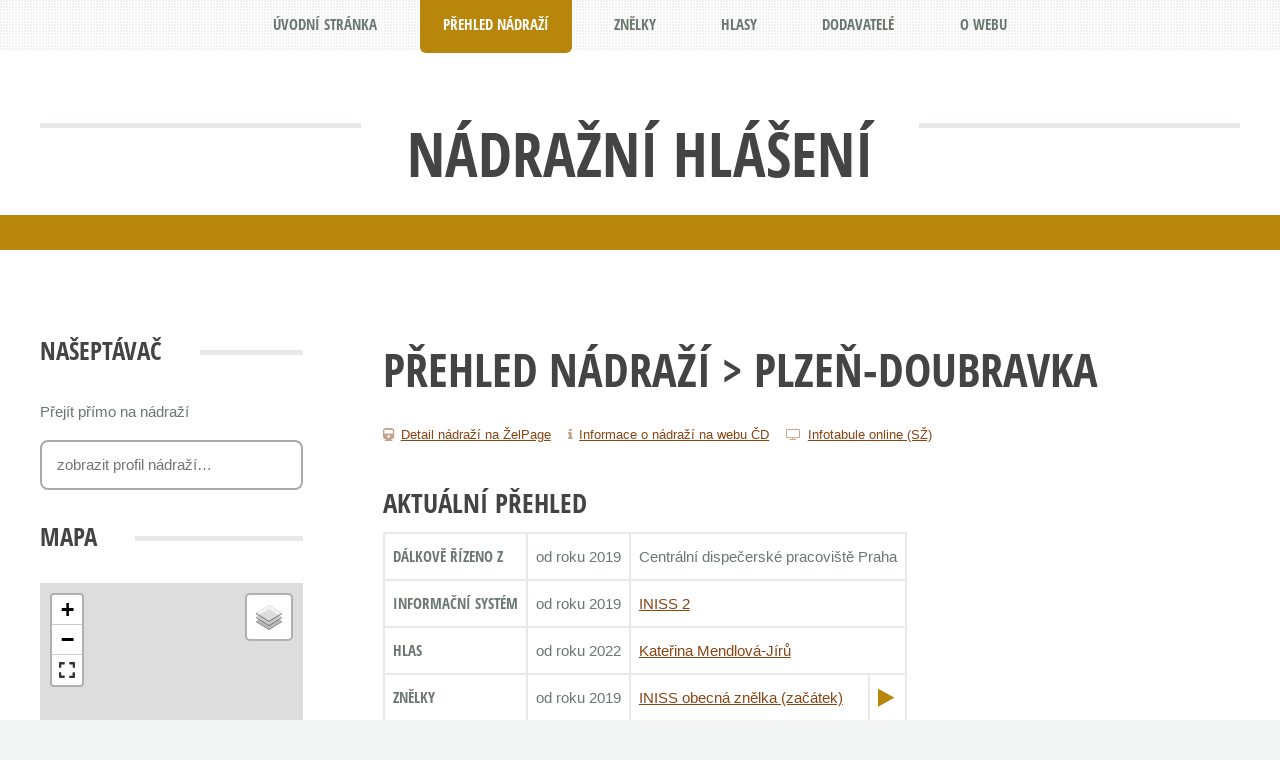

--- FILE ---
content_type: text/html; charset=UTF-8
request_url: https://hlaseni.net/nadrazi-732651-plzen-doubravka.html
body_size: 5594
content:

<!DOCTYPE HTML>
<html>
	<head>
		<title>Plzeň-Doubravka – Nádražní hlášení</title>
		<meta charset="utf-8">
		<meta name="viewport" content="width=device-width, initial-scale=1">
    <meta property="og:title" content="Plzeň-Doubravka – Nádražní hlášení">
    <meta property="og:description" content="Web zabývající se železničními informačními systémy pro cestující za účelem shromažďování a zveřejňování nahrávek hlášení z nádraží a vlaků, fotografií informačních tabulí, zajímavých videí, odkazů, dokumentů a dalšího souvisejícího obsahu.">
    <meta property="og:image" content="http://www.hlaseni.net/images/titulka/titulka.jpg">
    <meta property="og:image:type" content="image/jpeg">

		<!--[if lte IE 8]><script src="assets/css/ie/html5shiv.js"></script><![endif]-->

    <link rel="stylesheet" href="assets/css/main.css" />
    <link rel="stylesheet" href="assets/css/moje.css?v=1.3" />
    <link rel="stylesheet" href="assets/css/tablesorter.css" />
    <link rel="stylesheet" href="assets/css/magnific-popup.css" />
    <link rel="stylesheet" href="https://maxcdn.bootstrapcdn.com/font-awesome/4.5.0/css/font-awesome.min.css">
    <link rel="stylesheet" href="https://ajax.googleapis.com/ajax/libs/jqueryui/1.11.4/themes/smoothness/jquery-ui.css">
    <style>
      /**
       * Simple fade transition,
       */
      .mfp-fade.mfp-bg {
      	opacity: 0;
      	-webkit-transition: all 0.15s ease-out;
      	-moz-transition: all 0.15s ease-out;
      	transition: all 0.15s ease-out;
      }
      .mfp-fade.mfp-bg.mfp-ready {
      	opacity: 0.8;
      }
      .mfp-fade.mfp-bg.mfp-removing {
      	opacity: 0;
      }

      .mfp-fade.mfp-wrap .mfp-content {
      	opacity: 0;
      	-webkit-transition: all 0.15s ease-out;
      	-moz-transition: all 0.15s ease-out;
      	transition: all 0.15s ease-out;
      }
      .mfp-fade.mfp-wrap.mfp-ready .mfp-content {
      	opacity: 1;
      }
      .mfp-fade.mfp-wrap.mfp-removing .mfp-content {
      	opacity: 0;
      }
    </style>
    <link rel="icon" href="assets/hlaseni-ikona.png" type="image/png">
    <!--[if lte IE 8]><link rel="stylesheet" href="assets/css/ie/v8.css" /><![endif]-->
		<!--[if lte IE 8]><script src="assets/css/ie/respond.min.js"></script><![endif]-->
    <script src="assets/js/jquery.min.js"></script>
    <script src="assets/js/jquery.tablesorter.js"></script>
    <script src="assets/js/sugar.min.js"></script>
		<script src="assets/js/jquery.dropotron.min.js"></script>
    <script src="https://ajax.googleapis.com/ajax/libs/jqueryui/1.11.4/jquery-ui.min.js"></script>
		<script src="assets/js/skel.min.js"></script>
		<script src="assets/js/skel-viewport.min.js"></script>
		<script src="assets/js/util.js"></script>
		<script src="assets/js/main.js"></script>
    <script src="assets/js/magnific-popup.js"></script>
    <!--<script type="text/javascript" src="//api.mapy.cz/loader.js"></script>-->
    <!--<script type="text/javascript">Loader.load()</script>-->

    <link rel="stylesheet" href="https://unpkg.com/leaflet@1.9.4/dist/leaflet.css" />
    <!--<link rel="stylesheet" href="https://unpkg.com/leaflet.fullscreen@5.1.0/dist/Control.FullScreen.css" />-->
    <link rel="stylesheet" href="https://unpkg.com/leaflet.fullscreen/dist/Control.FullScreen.css" />
    <script src="https://unpkg.com/leaflet@1.9.4/dist/leaflet.js"></script>
    <!--<script src="https://unpkg.com/leaflet.fullscreen@5.1.0/dist/Control.FullScreen.js"></script> -->
    <script src="https://unpkg.com/leaflet.fullscreen/dist/Control.FullScreen.umd.js"></script>
    <script src="/assets/js/StationMap.js?v=1.3"></script>

    <script>
      $(function() {
        $('#nav li[data-stranka]').each(function() {
          var jehla = $(this).attr('data-stranka');
          var kupkasena = "nadrazi-detail";
          if (kupkasena.indexOf(jehla) >= 0) $(this).addClass('current');
        });
        
        $("#order_form").submit(function(e) {
          var postData = $(this).serializeArray();
          var formURL = $(this).attr("action");
          $.ajax({
            url : formURL,
            type: "POST",
            data : postData,
            success:function(data, textStatus, jqXHR) {
              //data: return data from server
              $("#vysledek").remove();
              $("#order_form").before("<p id='vysledek'>Vaše objednávka byla úspěšně odeslána. Brzy se Vám určitě ozveme.</p>");
              $("#order_form").trigger("reset");
            },
            error: function(jqXHR, textStatus, errorThrown) {
              //if fails
              $("#vysledek").remove();
              $("#order_form").before("<p id='vysledek'>Jejda! Během odesílání objednávky se stala nějaká chyba, zkuste to, prosím, později.</p>");
            }
          });
          e.preventDefault(); //STOP default action
          e.unbind(); //unbind. to stop multiple form submit.
        });



        $(".fotogalerie").magnificPopup({
          delegate: 'a', // child items selector, by clicking on it popup will open
          type: 'image',
          gallery:{enabled:true}
        });
        $(".image-link").magnificPopup({type:'image'});

        // video v lightboxu
        $('.popup-youtube, .popup-vimeo, .popup-gmaps').magnificPopup({
      		disableOn: 700,
      		type: 'iframe',
      		mainClass: 'mfp-fade',
      		removalDelay: 160,
      		preloader: false,
      		fixedContentPos: false
      	});

        // video v lightboxu se šipkami (galerie)
        $('.popup-youtube.gallery, .popup-vimeo.gallery, .popup-gmaps.gallery').magnificPopup({
      		disableOn: 700,
      		type: 'iframe',
      		mainClass: 'mfp-fade',
      		removalDelay: 160,
      		preloader: false,
      		fixedContentPos: false,
          gallery:{enabled:true}
      	});
        $("#naseptavac").autocomplete({
          source: "scripts/naseptavac.php",
          delay: 250,
          minLength: 2,
          focus: function(event, ui) {
            $("#naseptavac").val(ui.item.label);
            return false;
          },
          select: function(event, ui) {
            $("#naseptavac").val(ui.item.label);
            window.location.href = "nadrazi-"+ui.item.id+"-"+ui.item.nadrazi+".html";
            return false;
          }
        });
        $("a.prehratznelku").click(function(){
          var znelka = $(this).attr("data-znelka");
          document.getElementById(znelka).play();
          return false;
        });
        $("#prehrat-knop-pozdrav").click(function(){
          document.getElementById("knop-pozdrav").play();
          return false;
        });
        $("#prehrat-knop-vanoce").click(function(){
          document.getElementById("knop-vanoce").play();
          return false;
        });

        // řazení simulací
        var replaceCzech = function(node) {
          return $(node).text()
            .replace(/a/gi, 'a0')
            .replace(/á/gi, 'a1')
            .replace(/b/gi, 'b0')
            .replace(/c/gi, 'c0')
            .replace(/č/gi, 'c1')
            .replace(/d/gi, 'd0')
            .replace(/ď/gi, 'd1')
            .replace(/e/gi, 'e0')
            .replace(/é/gi, 'e1')
            .replace(/ě/gi, 'e2')
            .replace(/f/gi, 'f0')
            .replace(/g/gi, 'g0')
            .replace(/h/gi, 'h0')
            .replace(/ch/gi, 'h1')
            .replace(/i/gi, 'i0')
            .replace(/í/gi, 'i1')
            .replace(/j/gi, 'j0')
            .replace(/k/gi, 'k0')
            .replace(/l/gi, 'l0')
            .replace(/m/gi, 'm0')
            .replace(/n/gi, 'n0')
            .replace(/ň/gi, 'n1')
            .replace(/o/gi, 'o0')
            .replace(/ó/gi, 'o1')
            .replace(/p/gi, 'p0')
            .replace(/q/gi, 'q0')
            .replace(/r/gi, 'r0')
            .replace(/ř/gi, 'r1')
            .replace(/s/gi, 's0')
            .replace(/š/gi, 's1')
            .replace(/t/gi, 't0')
            .replace(/ť/gi, 't1')
            .replace(/u/gi, 'u0')
            .replace(/ú/gi, 'u1')
            .replace(/ů/gi, 'u2')
            .replace(/v/gi, 'v0')
            .replace(/w/gi, 'w0')
            .replace(/x/gi, 'x0')
            .replace(/y/gi, 'y0')
            .replace(/ý/gi, 'y1')
            .replace(/z/gi, 'z0')
            .replace(/ž/gi, 'z1');
        };

        $("table").tablesorter({
          /*sortLocaleCompare : true,*/
            /*sortStable : true,*/
            sortList: [[4,1]],
            /*ignoreCase: true,*/
            textExtraction : {
                0: replaceCzech,
                5: replaceCzech
            },
            textSorter: {
                0 : Array.AlphanumericSort,
                5 : Array.AlphanumericSort
            }
        });

        $("table.tablesorter th").click(function() {
          $(this).blur();
        });
      });
    </script>
    <script>
      (function(i,s,o,g,r,a,m){i['GoogleAnalyticsObject']=r;i[r]=i[r]||function(){
      (i[r].q=i[r].q||[]).push(arguments)},i[r].l=1*new Date();a=s.createElement(o),
      m=s.getElementsByTagName(o)[0];a.async=1;a.src=g;m.parentNode.insertBefore(a,m)
      })(window,document,'script','//www.google-analytics.com/analytics.js','ga');

      ga('create', 'UA-1226281-6', 'auto');
      ga('send', 'pageview');

    </script>
	<script src="https://www.google.com/recaptcha/api.js" async="" defer=""></script>

	</head>
  	<body>
		<div id="page-wrapper">
				<header id="header">
					<div class="logo container">
						<div>
							<br><h1><a href="/" id="logo">Nádražní hlášení</a></h1>
							<br>
							<!--<br><h5><span style="color: red;">Pozor! </span><a href="http://hlaseni.net/petice/">Petice proti zrušení znělek (odkaz)</a> <span style="color: red;">Pozor!</span></h5>
                             <p style="margin-bottom: 0.2em; font-size: 0.7em;"><a href="zive.html" style="color: #FFF !important; text-decoration: none; background-color: #888; padding: 0.2em 0.5em; border-radius: 0.2em;">Hlášení z Prahy <span style="text-transform: lowercase;">hlavního nádraží</span> – živě!</a></p>-->
						</div>

					</div>

          <!--<p><audio id="knop-vanoce"><source src="files/ostatni/knop-vanoce.mp3" type="audio/mpeg"></audio><a href="#" title="Přehrát vánoční pozdrav" class="icon fa-lg fa-play-circle fa-2x" id="prehrat-knop-vanoce" style="color: #1e90ff !important; font-size: 1em;"> Přejeme Vám veselé Vánoce!</a></p>-->

          <!-- skryto pro nefunkčnost
          <p style="margin-bottom: 0.2em; font-size: 0.7em;">
          <a href="zive.html" style="color: #FFF !important; text-decoration: none; background-color: #888; padding: 0.2em 0.5em; border-radius: 0.2em;">Hlášení z Prahy <span style="text-transform: lowercase;">hlavního nádraží</span> – živě!</a>
          </p>
          -->
				</header>
				<nav id="nav">
					<ul>
						<li data-stranka="index"><a href="/">Úvodní stránka</a></li>
            <li data-stranka="nadrazi"><a href="nadrazi.php">Přehled nádraží</a></li>
            <li data-stranka="znelky"><a href="znelky.php">Znělky</a></li>
            <li data-stranka="hlasy"><a href="hlasy.php">Hlasy</a></li>
			<li data-stranka="dodavatele"><a href="dodavatele.php">Dodavatelé</a></li>
                        <li data-stranka="o-webu"><a href="o-webu.php">O webu</a></li>
            <!--<li data-stranka="petice"><a href="http://hlaseni.net/petice/">PETICE</a></li>-->
            <!--<li data-stranka="blog"><a href="https://hlaseni-blog.blogspot.com/">Blog</a></li>-->
					</ul>
				</nav><div id="main-wrapper">
	<div id="main" class="container">
		<div class="row">
      <div class="3u 12u(mobile)">
        <div class="sidebar">
          <section>
            <h2 class="major"><span>Našeptávač</span></h2>
            <div class="row 25%">
              <div class="12u">Přejít přímo na nádraží</div>
              <div class="12u">
                <input id="naseptavac" type="text" placeholder="zobrazit profil nádraží…">
              </div>
            </div>
            </section>
            <section>
              <h2 class="major"><span>Mapa</span></h2>
                          <div id="map_container" style="width:100%; height:400px;"></div>
              <script type="text/javascript">
                const map = new StationMap('map_container', {lat: 49.758675, lng: 13.416272}, 12);
                map.addMarker({lat: 49.758675, lng: 13.416272}, '/images/icons/drop-red.png');
                /*
                var center = SMap.Coords.fromWGS84(13.416272, 49.758675);
                var m = new SMap(JAK.gel("m"), center, 12);
                m.addDefaultLayer(SMap.DEF_BASE).enable();
                m.addDefaultControls();

                var layer = new SMap.Layer.Marker();
                m.addLayer(layer);
                layer.enable();

                var options = {};
                var marker = new SMap.Marker(center, "myMarker", options);
                layer.addMarker(marker);*/
              </script>
                      </section>
        </div>
      </div>
			<div class="9u 12u(mobile) important(mobile)">
				<div class="content content-right">
					<article class="box page-content">
            <header>
							<h2><a href="nadrazi.php">Přehled nádraží</a> &gt; Plzeň-Doubravka</h2>
							<!--<p>Všechny údaje o informačním systému na jednom místě.</p>-->
              <ul class="meta">
                <li class="icon fa-train"><a href="https://www.zelpage.cz/stanice/plzen-doubravka.html" title="Detail nádraží na ŽelPage">Detail nádraží na ŽelPage</a></li>
                				<li class="icon fa-info"><a href="https://www.cd.cz/stanice/plzen-doubravka/5473265" title="Detail nádraží na webu ČD">Informace o nádraží na webu ČD</a></li>
				<li class="icon fa-television"><a href="https://provoz.spravazeleznic.cz/Tabule/Pages/StationTable.aspx?Key=3345" title="Odjezdová tabule SŽ online">Infotabule online (SŽ)</a></li>                      				</ul>
						</header>
            <section>
						  <h3>Aktuální přehled</h3><table class="moje"><tr><th scope="row" rowspan="1">Dálkově řízeno z</th><td>od roku 2019</td><td colspan="2">Centrální dispečerské pracoviště Praha</td></tr><tr><th scope="row" rowspan="1">Informační systém</th><td>od roku 2019</td><td colspan="2"><a href="dodavatele-chaps.php">INISS 2</a></td></tr><tr><th scope="row" rowspan="1">Hlas</th><td>od roku 2022</td><td colspan="2"><a href="hlasy-katerina-mendlova.php">Kateřina Mendlová-Jírů</a></td></tr><tr><th scope="row" rowspan="1">Znělky</th><td>od roku 2019</td><td><a href="znelky.php?znelka=42" title="Přehled používaných znělek">INISS obecná znělka (začátek)</a></td><td> <audio id="znelka_42"><source src="/files/znelky/iniss-obecna-zacatek.mp3" type="audio/mpeg"></audio><a href="#" title="Přehrát znělku" class="prehratznelku icon fa-lg fa-play" data-znelka="znelka_42"></a></td></tr></table>            </section>

            <section><h3>Historický přehled</h3><table class="moje"><tr><th scope="row" rowspan="1">Hlas</th><td>2019–2022</td><td colspan="2"><a href="hlasy-danuse-hostinska-klichova.php">Danuše Klichová</a></td></tr><tr><th scope="row" rowspan="1">Znělky</th><td>2019–2022</td><td><a href="znelky.php?znelka=44" title="Přehled používaných znělek">INISS obecná znělka (konec)</a></td><td> <audio id="znelka_44"><source src="/files/znelky/iniss-obecna-konec.mp3" type="audio/mpeg"></audio><a href="#" title="Přehrát znělku" class="prehratznelku icon fa-lg fa-play" data-znelka="znelka_44"></a></td></tr></table></section>
            <!--<section>-->
                          <!--</section>-->
					</article>
				</div>
			</div>
		</div>
	</div>
</div>
<footer id="footer" class="container">

  <div class="row 100%">

    <div class="6u 12u(mobile)">

      <section>

        <h2 class="major"><span>Zůstaňte s námi</span></h2>

        <div class="row" style="text-align: center;">

          <div class="4u 12u(small)">

            <ul class="contact" style="float: left;">

              <li><a title="Facebook" class="icon fa-facebook" href="https://www.facebook.com/hlaseni"><span class="label">Facebook</span></a></li>

              <li><a title="YouTube" class="icon fa-youtube" href="https://www.youtube.com/@NadrazniHlaseni"><span class="label">YouTube</span></a></li>

              <!-- <li><a title="Instagram" class="icon fa-instagram" href="https://www.instagram.com/hlaseni_net/"><span class="label">YouTube</span></a></li> -->

            </ul>

          </div>

          <div class="8u 12u(small)">

            <p><a class="button big" href="o-webu-kontakt.php">Kontaktujte nás</a></p>

          </div>

        </div>

      </section>

    </div>

    <div class="6u 12u(mobile)">

      <section>

        <h2 class="major"><span>Další informace</span></h2>

        <p>

          <audio id="knop-pozdrav"><source src="files/ostatni/knop-pozdrav.mp3" type="audio/mpeg"></audio><a href="#" title="Přehrát pozdrav Václava Knopa" class="icon fa-lg fa-play-circle fa-2x" id="prehrat-knop-pozdrav"> Pozdrav Václava Knopa</a>

        </p>

        <p>

          Webový portál <strong>Nádražní hlášení</strong> provozuje <a href="https://www.zelpage.cz/spolek.php"><strong>Spolek ŽelPage</strong></a>.<br>

        </p>

      </section>

    </div>

  </div>

  <div id="copyright">

    <ul class="menu">

      <li>Veškerý obsah tohoto webu (není-li uvedeno jinak) podléhá licenci <a href="http://creativecommons.org/licenses/by-nc-nd/4.0/" title="Creative Commons Uveďte autora-Neužívejte dílo komerčně-Nezasahujte do díla 4.0 Mezinárodní">CC BY-NC-ND 4.0</a>. Autorem obsahu je „Spolek ŽelPage“.

      </li>

      <li>Šablona: <a href="http://html5up.net">HTML5 UP</a></li>

    </ul>

  </div>

<br><br><a href="https://www.toplist.cz"><script language="JavaScript" type="text/javascript">

<!--

document.write('<img src="https://toplist.cz/count.asp?id=1798259&http='+

escape(document.referrer)+'&t='+escape(document.title)+

'&wi='+escape(window.screen.width)+'&he='+escape(window.screen.height)+'&cd='+

escape(window.screen.colorDepth)+'" width="88" height="31" border=0 alt="TOPlist" />');

//--></script><noscript><img src="https://toplist.cz/count.asp?id=1798259" border="0"

alt="TOPlist" width="88" height="31" /></noscript></a>

</footer>

</div>

</body>

</html>

--- FILE ---
content_type: text/css
request_url: https://hlaseni.net/assets/css/main.css
body_size: 7450
content:
/*@import url("http://fonts.googleapis.com/css?family=Open+Sans:400,400italic,700,700italic|Open+Sans+Condensed:700");*/

@font-face {
    font-family: 'Open Sans Condensed';
    src: url('../fonts/OpenSans-CondLight.ttf');
    font-weight: normal;
}
@font-face {
    font-family: 'Open Sans Condensed';
    src: url('../fonts/OpenSans-CondLightItalic.ttf');
    font-weight: normal;
    font-style: italic;
}
@font-face {
    font-family: 'Open Sans Condensed';
    src: url('../fonts/OpenSans-CondBold.ttf');
    font-weight: bold;
}

/*
	TXT by HTML5 UP
	html5up.net | @n33co
	Free for personal and commercial use under the CCA 3.0 license (html5up.net/license)
*/

/* Reset */

	html, body, div, span, applet, object, iframe, h1, h2, h3, h4, h5, h6, p, blockquote, pre, a, abbr, acronym, address, big, cite, code, del, dfn, em, img, ins, kbd, q, s, samp, small, strike, strong, sub, sup, tt, var, b, u, i, center, dl, dt, dd, ol, ul, li, fieldset, form, label, legend, table, caption, tbody, tfoot, thead, tr, th, td, article, aside, canvas, details, embed, figure, figcaption, footer, header, hgroup, menu, nav, output, ruby, section, summary, time, mark, audio, video {
		margin: 0;
		padding: 0;
		border: 0;
		font-size: 100%;
		font: inherit;
		vertical-align: baseline;
	}

	article, aside, details, figcaption, figure, footer, header, hgroup, menu, nav, section {
		display: block;
	}

	body {
		line-height: 1;
	}

	ol, ul {
		list-style: none;
	}

	blockquote, q {
		quotes: none;
	}

	blockquote:before, blockquote:after, q:before, q:after {
		content: '';
		content: none;
	}

	table {
		border-collapse: collapse;
		border-spacing: 0;
	}

	body {
		-webkit-text-size-adjust: none;
	}

/* Box Model */

	*, *:before, *:after {
		-moz-box-sizing: border-box;
		-webkit-box-sizing: border-box;
		box-sizing: border-box;
	}

/* Containers */

	.container {
		margin-left: auto;
		margin-right: auto;
	}

	.container.\31 25\25 {
		width: 100%;
		max-width: 1200px;
		min-width: 960px;
	}

	.container.\37 5\25 {
		width: 720px;
	}

	.container.\35 0\25 {
		width: 480px;
	}

	.container.\32 5\25 {
		width: 240px;
	}

	.container {
		width: 960px;
	}

	@media screen and (min-width: 737px) {

		.container.\31 25\25 {
			width: 100%;
			max-width: 1500px;
			min-width: 1200px;
		}

		.container.\37 5\25 {
			width: 900px;
		}

		.container.\35 0\25 {
			width: 600px;
		}

		.container.\32 5\25 {
			width: 300px;
		}

		.container {
			width: 1200px;
		}

	}

	@media screen and (min-width: 737px) and (max-width: 1200px) {

		.container.\31 25\25 {
			width: 100%;
			max-width: 1200px;
			min-width: 960px;
		}

		.container.\37 5\25 {
			width: 720px;
		}

		.container.\35 0\25 {
			width: 480px;
		}

		.container.\32 5\25 {
			width: 240px;
		}

		.container {
			width: 960px;
		}

	}

	@media screen and (max-width: 736px) {

		.container.\31 25\25 {
			width: 100%;
			max-width: 125%;
			min-width: 100%;
		}

		.container.\37 5\25 {
			width: 75%;
		}

		.container.\35 0\25 {
			width: 50%;
		}

		.container.\32 5\25 {
			width: 25%;
		}

		.container {
			width: 100% !important;
		}

	}

/* Grid */

	.row {
		border-bottom: solid 1px transparent;
		-moz-box-sizing: border-box;
		-webkit-box-sizing: border-box;
		box-sizing: border-box;
	}

	.row > * {
		float: left;
		-moz-box-sizing: border-box;
		-webkit-box-sizing: border-box;
		box-sizing: border-box;
	}

	.row:after, .row:before {
		content: '';
		display: block;
		clear: both;
		height: 0;
	}

	.row.uniform > * > :first-child {
		margin-top: 0;
	}

	.row.uniform > * > :last-child {
		margin-bottom: 0;
	}

	.row.\30 \25 > * {
		padding: 0 0 0 0px;
	}

	.row.\30 \25 {
		margin: 0 0 -1px 0px;
	}

	.row.uniform.\30 \25 > * {
		padding: 0px 0 0 0px;
	}

	.row.uniform.\30 \25 {
		margin: 0px 0 -1px 0px;
	}

	.row > * {
		padding: 0 0 0 40px;
	}

	.row {
		margin: 0 0 -1px -40px;
	}

	.row.uniform > * {
		padding: 40px 0 0 40px;
	}

	.row.uniform {
		margin: -40px 0 -1px -40px;
	}

	.row.\32 00\25 > * {
		padding: 0 0 0 80px;
	}

	.row.\32 00\25 {
		margin: 0 0 -1px -80px;
	}

	.row.uniform.\32 00\25 > * {
		padding: 80px 0 0 80px;
	}

	.row.uniform.\32 00\25 {
		margin: -80px 0 -1px -80px;
	}

	.row.\31 50\25 > * {
		padding: 0 0 0 60px;
	}

	.row.\31 50\25 {
		margin: 0 0 -1px -60px;
	}

	.row.uniform.\31 50\25 > * {
		padding: 60px 0 0 60px;
	}

	.row.uniform.\31 50\25 {
		margin: -60px 0 -1px -60px;
	}

	.row.\35 0\25 > * {
		padding: 0 0 0 20px;
	}

	.row.\35 0\25 {
		margin: 0 0 -1px -20px;
	}

	.row.uniform.\35 0\25 > * {
		padding: 20px 0 0 20px;
	}

	.row.uniform.\35 0\25 {
		margin: -20px 0 -1px -20px;
	}

	.row.\32 5\25 > * {
		padding: 0 0 0 10px;
	}

	.row.\32 5\25 {
		margin: 0 0 -1px -10px;
	}

	.row.uniform.\32 5\25 > * {
		padding: 10px 0 0 10px;
	}

	.row.uniform.\32 5\25 {
		margin: -10px 0 -1px -10px;
	}

	.\31 2u, .\31 2u\24 {
		width: 100%;
		clear: none;
		margin-left: 0;
	}

	.\31 1u, .\31 1u\24 {
		width: 91.6666666667%;
		clear: none;
		margin-left: 0;
	}

	.\31 0u, .\31 0u\24 {
		width: 83.3333333333%;
		clear: none;
		margin-left: 0;
	}

	.\39 u, .\39 u\24 {
		width: 75%;
		clear: none;
		margin-left: 0;
	}

	.\38 u, .\38 u\24 {
		width: 66.6666666667%;
		clear: none;
		margin-left: 0;
	}

	.\37 u, .\37 u\24 {
		width: 58.3333333333%;
		clear: none;
		margin-left: 0;
	}

	.\36 u, .\36 u\24 {
		width: 50%;
		clear: none;
		margin-left: 0;
	}

	.\35 u, .\35 u\24 {
		width: 41.6666666667%;
		clear: none;
		margin-left: 0;
	}

	.\34 u, .\34 u\24 {
		width: 33.3333333333%;
		clear: none;
		margin-left: 0;
	}

	.\33 u, .\33 u\24 {
		width: 25%;
		clear: none;
		margin-left: 0;
	}

	.\32 u, .\32 u\24 {
		width: 16.6666666667%;
		clear: none;
		margin-left: 0;
	}

	.\31 u, .\31 u\24 {
		width: 8.3333333333%;
		clear: none;
		margin-left: 0;
	}

	.\31 2u\24 + *,
	.\31 1u\24 + *,
	.\31 0u\24 + *,
	.\39 u\24 + *,
	.\38 u\24 + *,
	.\37 u\24 + *,
	.\36 u\24 + *,
	.\35 u\24 + *,
	.\34 u\24 + *,
	.\33 u\24 + *,
	.\32 u\24 + *,
	.\31 u\24 + * {
		clear: left;
	}

	.\-11u {
		margin-left: 91.66667%;
	}

	.\-10u {
		margin-left: 83.33333%;
	}

	.\-9u {
		margin-left: 75%;
	}

	.\-8u {
		margin-left: 66.66667%;
	}

	.\-7u {
		margin-left: 58.33333%;
	}

	.\-6u {
		margin-left: 50%;
	}

	.\-5u {
		margin-left: 41.66667%;
	}

	.\-4u {
		margin-left: 33.33333%;
	}

	.\-3u {
		margin-left: 25%;
	}

	.\-2u {
		margin-left: 16.66667%;
	}

	.\-1u {
		margin-left: 8.33333%;
	}

	@media screen and (min-width: 737px) {

		.row > * {
			padding: 50px 0 0 50px;
		}

		.row {
			margin: -50px 0 -1px -50px;
		}

		.row.uniform > * {
			padding: 50px 0 0 50px;
		}

		.row.uniform {
			margin: -50px 0 -1px -50px;
		}

		.row.\32 00\25 > * {
			padding: 100px 0 0 100px;
		}

		.row.\32 00\25 {
			margin: -100px 0 -1px -100px;
		}

		.row.uniform.\32 00\25 > * {
			padding: 100px 0 0 100px;
		}

		.row.uniform.\32 00\25 {
			margin: -100px 0 -1px -100px;
		}

		.row.\31 50\25 > * {
			padding: 75px 0 0 75px;
		}

		.row.\31 50\25 {
			margin: -75px 0 -1px -75px;
		}

		.row.uniform.\31 50\25 > * {
			padding: 75px 0 0 75px;
		}

		.row.uniform.\31 50\25 {
			margin: -75px 0 -1px -75px;
		}

		.row.\35 0\25 > * {
			padding: 25px 0 0 25px;
		}

		.row.\35 0\25 {
			margin: -25px 0 -1px -25px;
		}

		.row.uniform.\35 0\25 > * {
			padding: 25px 0 0 25px;
		}

		.row.uniform.\35 0\25 {
			margin: -25px 0 -1px -25px;
		}

		.row.\32 5\25 > * {
			padding: 12.5px 0 0 12.5px;
		}

		.row.\32 5\25 {
			margin: -12.5px 0 -1px -12.5px;
		}

		.row.uniform.\32 5\25 > * {
			padding: 12.5px 0 0 12.5px;
		}

		.row.uniform.\32 5\25 {
			margin: -12.5px 0 -1px -12.5px;
		}

		.\31 2u\28desktop\29, .\31 2u\24\28desktop\29 {
			width: 100%;
			clear: none;
			margin-left: 0;
		}

		.\31 1u\28desktop\29, .\31 1u\24\28desktop\29 {
			width: 91.6666666667%;
			clear: none;
			margin-left: 0;
		}

		.\31 0u\28desktop\29, .\31 0u\24\28desktop\29 {
			width: 83.3333333333%;
			clear: none;
			margin-left: 0;
		}

		.\39 u\28desktop\29, .\39 u\24\28desktop\29 {
			width: 75%;
			clear: none;
			margin-left: 0;
		}

		.\38 u\28desktop\29, .\38 u\24\28desktop\29 {
			width: 66.6666666667%;
			clear: none;
			margin-left: 0;
		}

		.\37 u\28desktop\29, .\37 u\24\28desktop\29 {
			width: 58.3333333333%;
			clear: none;
			margin-left: 0;
		}

		.\36 u\28desktop\29, .\36 u\24\28desktop\29 {
			width: 50%;
			clear: none;
			margin-left: 0;
		}

		.\35 u\28desktop\29, .\35 u\24\28desktop\29 {
			width: 41.6666666667%;
			clear: none;
			margin-left: 0;
		}

		.\34 u\28desktop\29, .\34 u\24\28desktop\29 {
			width: 33.3333333333%;
			clear: none;
			margin-left: 0;
		}

		.\33 u\28desktop\29, .\33 u\24\28desktop\29 {
			width: 25%;
			clear: none;
			margin-left: 0;
		}

		.\32 u\28desktop\29, .\32 u\24\28desktop\29 {
			width: 16.6666666667%;
			clear: none;
			margin-left: 0;
		}

		.\31 u\28desktop\29, .\31 u\24\28desktop\29 {
			width: 8.3333333333%;
			clear: none;
			margin-left: 0;
		}

		.\31 2u\24\28desktop\29 + *,
		.\31 1u\24\28desktop\29 + *,
		.\31 0u\24\28desktop\29 + *,
		.\39 u\24\28desktop\29 + *,
		.\38 u\24\28desktop\29 + *,
		.\37 u\24\28desktop\29 + *,
		.\36 u\24\28desktop\29 + *,
		.\35 u\24\28desktop\29 + *,
		.\34 u\24\28desktop\29 + *,
		.\33 u\24\28desktop\29 + *,
		.\32 u\24\28desktop\29 + *,
		.\31 u\24\28desktop\29 + * {
			clear: left;
		}

		.\-11u\28desktop\29 {
			margin-left: 91.66667%;
		}

		.\-10u\28desktop\29 {
			margin-left: 83.33333%;
		}

		.\-9u\28desktop\29 {
			margin-left: 75%;
		}

		.\-8u\28desktop\29 {
			margin-left: 66.66667%;
		}

		.\-7u\28desktop\29 {
			margin-left: 58.33333%;
		}

		.\-6u\28desktop\29 {
			margin-left: 50%;
		}

		.\-5u\28desktop\29 {
			margin-left: 41.66667%;
		}

		.\-4u\28desktop\29 {
			margin-left: 33.33333%;
		}

		.\-3u\28desktop\29 {
			margin-left: 25%;
		}

		.\-2u\28desktop\29 {
			margin-left: 16.66667%;
		}

		.\-1u\28desktop\29 {
			margin-left: 8.33333%;
		}

	}

	@media screen and (min-width: 737px) and (max-width: 1200px) {

		.row > * {
			padding: 25px 0 0 25px;
		}

		.row {
			margin: -25px 0 -1px -25px;
		}

		.row.uniform > * {
			padding: 25px 0 0 25px;
		}

		.row.uniform {
			margin: -25px 0 -1px -25px;
		}

		.row.\32 00\25 > * {
			padding: 50px 0 0 50px;
		}

		.row.\32 00\25 {
			margin: -50px 0 -1px -50px;
		}

		.row.uniform.\32 00\25 > * {
			padding: 50px 0 0 50px;
		}

		.row.uniform.\32 00\25 {
			margin: -50px 0 -1px -50px;
		}

		.row.\31 50\25 > * {
			padding: 37.5px 0 0 37.5px;
		}

		.row.\31 50\25 {
			margin: -37.5px 0 -1px -37.5px;
		}

		.row.uniform.\31 50\25 > * {
			padding: 37.5px 0 0 37.5px;
		}

		.row.uniform.\31 50\25 {
			margin: -37.5px 0 -1px -37.5px;
		}

		.row.\35 0\25 > * {
			padding: 12.5px 0 0 12.5px;
		}

		.row.\35 0\25 {
			margin: -12.5px 0 -1px -12.5px;
		}

		.row.uniform.\35 0\25 > * {
			padding: 12.5px 0 0 12.5px;
		}

		.row.uniform.\35 0\25 {
			margin: -12.5px 0 -1px -12.5px;
		}

		.row.\32 5\25 > * {
			padding: 6.25px 0 0 6.25px;
		}

		.row.\32 5\25 {
			margin: -6.25px 0 -1px -6.25px;
		}

		.row.uniform.\32 5\25 > * {
			padding: 6.25px 0 0 6.25px;
		}

		.row.uniform.\32 5\25 {
			margin: -6.25px 0 -1px -6.25px;
		}

		.\31 2u\28tablet\29, .\31 2u\24\28tablet\29 {
			width: 100%;
			clear: none;
			margin-left: 0;
		}

		.\31 1u\28tablet\29, .\31 1u\24\28tablet\29 {
			width: 91.6666666667%;
			clear: none;
			margin-left: 0;
		}

		.\31 0u\28tablet\29, .\31 0u\24\28tablet\29 {
			width: 83.3333333333%;
			clear: none;
			margin-left: 0;
		}

		.\39 u\28tablet\29, .\39 u\24\28tablet\29 {
			width: 75%;
			clear: none;
			margin-left: 0;
		}

		.\38 u\28tablet\29, .\38 u\24\28tablet\29 {
			width: 66.6666666667%;
			clear: none;
			margin-left: 0;
		}

		.\37 u\28tablet\29, .\37 u\24\28tablet\29 {
			width: 58.3333333333%;
			clear: none;
			margin-left: 0;
		}

		.\36 u\28tablet\29, .\36 u\24\28tablet\29 {
			width: 50%;
			clear: none;
			margin-left: 0;
		}

		.\35 u\28tablet\29, .\35 u\24\28tablet\29 {
			width: 41.6666666667%;
			clear: none;
			margin-left: 0;
		}

		.\34 u\28tablet\29, .\34 u\24\28tablet\29 {
			width: 33.3333333333%;
			clear: none;
			margin-left: 0;
		}

		.\33 u\28tablet\29, .\33 u\24\28tablet\29 {
			width: 25%;
			clear: none;
			margin-left: 0;
		}

		.\32 u\28tablet\29, .\32 u\24\28tablet\29 {
			width: 16.6666666667%;
			clear: none;
			margin-left: 0;
		}

		.\31 u\28tablet\29, .\31 u\24\28tablet\29 {
			width: 8.3333333333%;
			clear: none;
			margin-left: 0;
		}

		.\31 2u\24\28tablet\29 + *,
		.\31 1u\24\28tablet\29 + *,
		.\31 0u\24\28tablet\29 + *,
		.\39 u\24\28tablet\29 + *,
		.\38 u\24\28tablet\29 + *,
		.\37 u\24\28tablet\29 + *,
		.\36 u\24\28tablet\29 + *,
		.\35 u\24\28tablet\29 + *,
		.\34 u\24\28tablet\29 + *,
		.\33 u\24\28tablet\29 + *,
		.\32 u\24\28tablet\29 + *,
		.\31 u\24\28tablet\29 + * {
			clear: left;
		}

		.\-11u\28tablet\29 {
			margin-left: 91.66667%;
		}

		.\-10u\28tablet\29 {
			margin-left: 83.33333%;
		}

		.\-9u\28tablet\29 {
			margin-left: 75%;
		}

		.\-8u\28tablet\29 {
			margin-left: 66.66667%;
		}

		.\-7u\28tablet\29 {
			margin-left: 58.33333%;
		}

		.\-6u\28tablet\29 {
			margin-left: 50%;
		}

		.\-5u\28tablet\29 {
			margin-left: 41.66667%;
		}

		.\-4u\28tablet\29 {
			margin-left: 33.33333%;
		}

		.\-3u\28tablet\29 {
			margin-left: 25%;
		}

		.\-2u\28tablet\29 {
			margin-left: 16.66667%;
		}

		.\-1u\28tablet\29 {
			margin-left: 8.33333%;
		}

	}

	@media screen and (max-width: 736px) {

		.row > * {
			padding: 20px 0 0 20px;
		}

		.row {
			margin: -20px 0 -1px -20px;
		}

		.row.uniform > * {
			padding: 20px 0 0 20px;
		}

		.row.uniform {
			margin: -20px 0 -1px -20px;
		}

		.row.\32 00\25 > * {
			padding: 40px 0 0 40px;
		}

		.row.\32 00\25 {
			margin: -40px 0 -1px -40px;
		}

		.row.uniform.\32 00\25 > * {
			padding: 40px 0 0 40px;
		}

		.row.uniform.\32 00\25 {
			margin: -40px 0 -1px -40px;
		}

		.row.\31 50\25 > * {
			padding: 30px 0 0 30px;
		}

		.row.\31 50\25 {
			margin: -30px 0 -1px -30px;
		}

		.row.uniform.\31 50\25 > * {
			padding: 30px 0 0 30px;
		}

		.row.uniform.\31 50\25 {
			margin: -30px 0 -1px -30px;
		}

		.row.\35 0\25 > * {
			padding: 10px 0 0 10px;
		}

		.row.\35 0\25 {
			margin: -10px 0 -1px -10px;
		}

		.row.uniform.\35 0\25 > * {
			padding: 10px 0 0 10px;
		}

		.row.uniform.\35 0\25 {
			margin: -10px 0 -1px -10px;
		}

		.row.\32 5\25 > * {
			padding: 5px 0 0 5px;
		}

		.row.\32 5\25 {
			margin: -5px 0 -1px -5px;
		}

		.row.uniform.\32 5\25 > * {
			padding: 5px 0 0 5px;
		}

		.row.uniform.\32 5\25 {
			margin: -5px 0 -1px -5px;
		}

		.\31 2u\28mobile\29, .\31 2u\24\28mobile\29 {
			width: 100%;
			clear: none;
			margin-left: 0;
		}

		.\31 1u\28mobile\29, .\31 1u\24\28mobile\29 {
			width: 91.6666666667%;
			clear: none;
			margin-left: 0;
		}

		.\31 0u\28mobile\29, .\31 0u\24\28mobile\29 {
			width: 83.3333333333%;
			clear: none;
			margin-left: 0;
		}

		.\39 u\28mobile\29, .\39 u\24\28mobile\29 {
			width: 75%;
			clear: none;
			margin-left: 0;
		}

		.\38 u\28mobile\29, .\38 u\24\28mobile\29 {
			width: 66.6666666667%;
			clear: none;
			margin-left: 0;
		}

		.\37 u\28mobile\29, .\37 u\24\28mobile\29 {
			width: 58.3333333333%;
			clear: none;
			margin-left: 0;
		}

		.\36 u\28mobile\29, .\36 u\24\28mobile\29 {
			width: 50%;
			clear: none;
			margin-left: 0;
		}

		.\35 u\28mobile\29, .\35 u\24\28mobile\29 {
			width: 41.6666666667%;
			clear: none;
			margin-left: 0;
		}

		.\34 u\28mobile\29, .\34 u\24\28mobile\29 {
			width: 33.3333333333%;
			clear: none;
			margin-left: 0;
		}

		.\33 u\28mobile\29, .\33 u\24\28mobile\29 {
			width: 25%;
			clear: none;
			margin-left: 0;
		}

		.\32 u\28mobile\29, .\32 u\24\28mobile\29 {
			width: 16.6666666667%;
			clear: none;
			margin-left: 0;
		}

		.\31 u\28mobile\29, .\31 u\24\28mobile\29 {
			width: 8.3333333333%;
			clear: none;
			margin-left: 0;
		}

		.\31 2u\24\28mobile\29 + *,
		.\31 1u\24\28mobile\29 + *,
		.\31 0u\24\28mobile\29 + *,
		.\39 u\24\28mobile\29 + *,
		.\38 u\24\28mobile\29 + *,
		.\37 u\24\28mobile\29 + *,
		.\36 u\24\28mobile\29 + *,
		.\35 u\24\28mobile\29 + *,
		.\34 u\24\28mobile\29 + *,
		.\33 u\24\28mobile\29 + *,
		.\32 u\24\28mobile\29 + *,
		.\31 u\24\28mobile\29 + * {
			clear: left;
		}

		.\-11u\28mobile\29 {
			margin-left: 91.66667%;
		}

		.\-10u\28mobile\29 {
			margin-left: 83.33333%;
		}

		.\-9u\28mobile\29 {
			margin-left: 75%;
		}

		.\-8u\28mobile\29 {
			margin-left: 66.66667%;
		}

		.\-7u\28mobile\29 {
			margin-left: 58.33333%;
		}

		.\-6u\28mobile\29 {
			margin-left: 50%;
		}

		.\-5u\28mobile\29 {
			margin-left: 41.66667%;
		}

		.\-4u\28mobile\29 {
			margin-left: 33.33333%;
		}

		.\-3u\28mobile\29 {
			margin-left: 25%;
		}

		.\-2u\28mobile\29 {
			margin-left: 16.66667%;
		}

		.\-1u\28mobile\29 {
			margin-left: 8.33333%;
		}

	}

/* Basic */

	body {
		background: #f2f5f3;
		font-family: 'Open Sans', sans-serif;
		font-weight: 400;
		color: #6b7770;
		font-size: 11.5pt;
		line-height: 2em;
	}

		body.is-loading * {
			-moz-transition: none !important;
			-webkit-transition: none !important;
			-ms-transition: none !important;
			transition: none !important;
			-moz-animation: none !important;
			-webkit-animation: none !important;
			-ms-animation: none !important;
			animation: none !important;
		}

	input, textarea, select {
		font-family: 'Open Sans', sans-serif;
		font-weight: 400;
		color: #6b7770;
		font-size: 11.5pt;
		line-height: 2em;
	}

	h1, h2, h3, h4, h5, h6 {
		font-family: 'Open Sans Condensed', sans-serif;
		font-weight: 700;
		text-transform: uppercase;
		color: #444;
	}

	h1 a, h2 a, h3 a, h4 a, h5 a, h6 a {
		text-decoration: none;
		color: inherit;
	}

	h2.major {
		position: relative;
		border-top: solid 5px #e7eae8;
	}

		h2.major span {
			background: #fff;
			position: relative;
			display: inline-block;
		}

	a {
		color: #006376;
		text-decoration: underline;
	}

		a:hover {
			text-decoration: none;
		}

	b, strong {
		font-weight: 700;
		color: #6b7770;
	}

	i, em {
		font-style: italic;
	}

	br.clear {
		clear: both;
	}

	sub {
		position: relative;
		top: 0.5em;
		font-size: 0.8em;
	}

	sup {
		position: relative;
		top: -0.5em;
		font-size: 0.8em;
	}

	hr {
		border: 0;
		border-top: solid 2px #E7EAE8;
		margin: 0 0 3em 0;
	}

	blockquote {
		border-left: solid 5px #E7EAE8;
    border-left-color: darkgoldenrod;
		padding: 0 0 0 1.5em;
    margin: 0.5em 0 1em 0;
		font-style: italic;
	}

	p, ul, ol, dl, table {
		/*margin-bottom: 3em;*/
    margin-bottom: 1em;
	}

/* Section/Article */

	section, article {
		margin-bottom: 2em;
	}

		section > :last-child, section:last-child, article > :last-child, article:last-child {
			margin-bottom: 0;
		}

	header > p {
		display: block;
		font-family: 'Open Sans Condensed', sans-serif;
		font-weight: 700;
		text-transform: uppercase;
		color: #AAA;
	}

/* Image */

	.image {
		position: relative;
		display: inline-block;
		border-radius: 8px;
	}

		.image img {
			display: block;
			width: 100%;
			border-radius: 8px;
		}

		.image:before {
			content: '';
			position: absolute;
			left: 0;
			top: 0;
			width: 100%;
			height: 100%;
			background: url("images/overlay.png");
			border-radius: 8px;
		}

		.image.fit {
			display: block;
			width: 100%;
		}

		.image.featured {
			display: block;
			width: 100%;
			margin: 0 0 2em 0;
		}

		.image.left {
			float: left;
			margin: 0 2em 2em 0;
		}

		.image.centered {
			display: block;
			margin: 0 0 2em 0;
		}

			.image.centered img {
				margin: 0 auto;
				width: auto;
			}

/* Button */

	input[type="button"],
	input[type="submit"],
	input[type="reset"],
	button,
	.button {
		-webkit-appearance: none;
		display: inline-block;
		font-family: 'Open Sans Condensed', sans-serif;
		font-weight: 700;
		text-transform: uppercase;
		text-decoration: none;
		background: darkgoldenrod;
		color: #fff;
		border: 0;
		line-height: 1em;
		border-radius: 8px;
		outline: 0;
		cursor: pointer;
		-moz-transition: background-color .2s ease-in-out;
		-webkit-transition: background-color .2s ease-in-out;
		-o-transition: background-color .2s ease-in-out;
		-ms-transition: background-color .2s ease-in-out;
		transition: background-color .2s ease-in-out;
	}

		input[type="button"]:hover,
		input[type="submit"]:hover,
		input[type="reset"]:hover,
		button:hover,
		.button:hover {
			background: goldenrod;
		}
    
    input[type="button"]:focus,
		input[type="submit"]:focus,
		input[type="reset"]:focus,
		button:focus,
		.button:focus {
			background: goldenrod;
		}

		input[type="button"]:active,
		input[type="submit"]:active,
		input[type="reset"]:active,
		button:active,
		.button:active {
			background: orange;
		}

		input[type="button"].alt,
		input[type="submit"].alt,
		input[type="reset"].alt,
		button.alt,
		.button.alt {
			background: #c1cac5;
		}

			input[type="button"].alt:hover,
			input[type="submit"].alt:hover,
			input[type="reset"].alt:hover,
			button.alt:hover,
			.button.alt:hover {
				background: #ccd5d0;
			}

			input[type="button"].alt:active,
			input[type="submit"].alt:active,
			input[type="reset"].alt:active,
			button.alt:active,
			.button.alt:active {
				background: #b1bab5;
			}

/* List */

	ul.default {
		list-style: disc;
		padding-left: 2em;
	}

		ul.default li {
			padding-left: 0.5em;
		}

	ul.divided > li {
		border-top: solid 2px #e7eae8;
		padding-top: 2.35em;
		margin-top: 2.35em;
	}

		ul.divided > li:first-child {
			border-top: 0;
			padding-top: 0;
			margin-top: 0;
		}

	ul.actions li {
		display: inline-block;
		margin: 0 0 0 1em;
	}

		ul.actions li:first-child {
			margin-left: 0;
		}

	ul.contact {
		cursor: default;
	}

		ul.contact li {
			-moz-transition: top .15s ease-in-out;
			-webkit-transition: top .15s ease-in-out;
			-ms-transition: top .15s ease-in-out;
			transition: top .15s ease-in-out;
			position: relative;
			display: inline-block;
			margin: 0 0.25em 0 0.25em;
			top: 0;
            margin-top: 7px;
		}

			ul.contact li a {
				-moz-transition: background-color .2s ease-in-out;
				-webkit-transition: background-color .2s ease-in-out;
				-ms-transition: background-color .2s ease-in-out;
				transition: background-color .2s ease-in-out;
				display: block;
				position: relative;
				width: 68px;
				height: 68px;
				border-radius: 6px;
				outline: 0;
				background: #c1cac5;
				text-align: center;
			}

				ul.contact li a:before {
					color: #f2f5f3;
					font-size: 48px;
					line-height: 68px;
				}

			ul.contact li:hover {
				top: -5px;
			}

				ul.contact li:hover a.fa-facebook {
					background-color: #3C5A98;
				}
        
        ul.contact li:hover a.fa-youtube {
					background-color: #cc181e;
				}
        
        ul.contact li:hover a.fa-envelope-o {
					background-color: #d2691e;
				}

				ul.contact li:hover a.fa-twitter {
					background-color: #2DAAE4;
				}

				ul.contact li:hover a.fa-dribbble {
					background-color: #C4376B;
				}

				ul.contact li:hover a.fa-linkedin {
					background-color: #006599;
				}

				ul.contact li:hover a.fa-instagram {
					background-color: #2E5E86;
				}

				ul.contact li:hover a.fa-google-plus {
					background-color: #DA2713;
				}

			ul.contact li:active {
				top: 0;
			}

	ul.special {
		cursor: default;
	}

		ul.special li {
			-moz-transition: top .15s ease-in-out;
			-webkit-transition: top .15s ease-in-out;
			-ms-transition: top .15s ease-in-out;
			transition: top .15s ease-in-out;
			position: relative;
			display: inline-block;
			margin: 0 1.5em 0 1.5em;
			top: 0;
		}

			ul.special li:hover {
				top: -10px;
			}

				ul.special li:hover a {
					background: #b9d2ce;
				}

		ul.special a {
			-moz-transition: background-color .2s ease-in-out;
			-webkit-transition: background-color .2s ease-in-out;
			-ms-transition: background-color .2s ease-in-out;
			transition: background-color .2s ease-in-out;
			display: block;
			position: relative;
			background: #c1cac5;
			width: 13em;
			height: 13em;
			border-radius: 6.5em;
			outline: 0;
		}

			ul.special a:before {
				position: absolute;
				width: 128px;
				height: 128px;
				font-size: 96px;
				line-height: 128px;
				left: 50%;
				top: 50%;
				margin-top: -64px;
				margin-left: -64px;
				color: #fff;
				text-align: center;
			}

	ul.meta {
		font-size: 0.85em;
		color: #a1aaa5;
	}

		ul.meta li {
			position: relative;
			display: inline-block;
			margin-left: 1em;
		}

			ul.meta li a {
				color: inherit;
				outline: 0;
			}

			ul.meta li:first-child {
				margin-left: 0;
			}

			ul.meta li:before {
				opacity: 0.5;
				cursor: default;
				margin-right: 0.5em;
			}

	ul.menu li {
		border-left: solid 1px #E7EAE8;
    border-left-color: goldenrod;
		display: inline-block;
		padding: 0 0 0 0.75em;
		margin: 0 0 0 0.75em;
	}

		ul.menu li:first-child {
			border-left: 0;
			margin-left: 0;
			padding-left: 0;
		}

	ol.default {
		list-style: decimal;
		padding-left: 1.25em;
	}

		ol.default li {
			padding-left: 0.25em;
		}

/* Forms */

	form label {
		display: block;
		margin: 0 0 1em 0;
		font-family: 'Open Sans Condensed', sans-serif;
		font-weight: 700;
		text-transform: uppercase;
		color: #6b7770;
	}

	form input[type="text"],
  input[type="text"],
	form input[type="email"],
	form input[type="password"],
	form select,
	form textarea {
		-webkit-appearance: none;
		display: block;
		width: 100%;
		border-radius: 8px;
		border: solid 2px #AAA;
	}

		form input[type="text"]:focus,
    input[type="text"]:focus,
		form input[type="email"]:focus,
		form input[type="password"]:focus,
		form select:focus,
		form textarea:focus {
			border-color: #a1cd9b;
		}

	form input[type="text"],
  input[type="text"],
	form input[type="email"],
	form input[type="password"],
	form select {
		line-height: 3em;
		padding: 0 1em;
	}

	form textarea {
		min-height: 9em;
		padding: 1em;
	}

	form .formerize-placeholder {
		color: #555 !important;
	}

	form ::-webkit-input-placeholder {
		color: #555 !important;
	}

	form :-moz-placeholder {
		color: #555 !important;
	}

	form ::-moz-placeholder {
		color: #555 !important;
	}

	form :-ms-input-placeholder {
		color: #555 !important;
	}

	form ::-moz-focus-inner {
		border: 0;
	}

/* Tables */

	table {
		width: 100%;
	}

		table.default {
			width: 100%;
		}

			table.default tr {
				border-top: solid 2px #E7EAE8;
			}

				table.default tr:first-child {
					border-top: 0;
				}

			table.default td {
				padding: 0.5em 1em 0.5em 1em;
			}

			table.default th {
				text-align: left;
				padding: 0.5em 1em 0.5em 1em;
				margin: 0 0 1em 0;
				font-family: 'Open Sans Condensed', sans-serif;
				font-weight: 700;
				text-transform: uppercase;
				color: #6b7770;
			}

			table.default thead {
				background: #E7EAE8;
				color: #fff;
			}
    
    table.moje {
      width: auto;
    }
    
      table.moje td, table.moje th {
        border: 2px solid #E7EAE8;
        padding: 0.5em;
      }
      
      table.moje th {
        text-align: left;
        font-family: 'Open Sans Condensed', sans-serif;
				font-weight: 700;
				text-transform: uppercase;
				color: #6b7770;
      }

/* Box */

	.box.highlight {
		text-align: center;
	}

/* Icons */

	.icon {
		position: relative;
		text-decoration: none;
	}

		.icon:before {
			-moz-osx-font-smoothing: grayscale;
			-webkit-font-smoothing: antialiased;
			font-family: FontAwesome;
			font-style: normal;
			font-weight: normal;
			text-transform: none !important;
		}

		.icon > .label {
			display: none;
		}

/* Wrappers */

	#banner-wrapper {
		position: relative;
		background-image: url("images/overlay.png"), url("images/overlay.png"), url("../../images/banner.jpg");
		background-position: top left, top left, center center;
		background-repeat: repeat, repeat, no-repeat;
		background-size: auto, auto, cover;
		z-index: 1;
	}

	#main-wrapper {
		background: #fff;
		border-top: solid 5px darkgoldenrod;
		border-bottom: solid 5px #c1cac5;
	}

/* Banner */

	#banner {
		position: relative;
		background-color: rgba(21, 28, 23, 0.85);
		background-image: url("images/overlay.png"), url("images/highlight.png");
		background-position: top left, center center;
		background-size: auto, 100% 250%;
		background-repeat: repeat, no-repeat;
		text-align: center;
		margin: 0;
	}

		#banner h2 {
			color: #fff;
		}

		#banner p {
			display: block;
			font-family: 'Open Sans Condensed', sans-serif;
			font-weight: 700;
			text-transform: uppercase;
			color: #575d59;
		}

		#banner .button {
			-moz-transition: border-color .2s ease-in-out, color .2s ease-in-out;
			-webkit-transition: border-color .2s ease-in-out, color .2s ease-in-out;
			-ms-transition: border-color .2s ease-in-out, color .2s ease-in-out;
			transition: border-color .2s ease-in-out, color .2s ease-in-out;
			color: #b4b7b5;
			background: transparent !important;
			border: solid 4px #575d59;
			border-color: rgba(87, 93, 89, 0.35);
			border-radius: 16px;
		}

			#banner .button:hover {
				color: #e4e7e5;
				border-color: rgba(87, 93, 89, 0.75);
			}

			#banner .button:active {
				color: #fff;
				border-color: #616763;
			}

/* Footer */

	#footer a {
		color: inherit;
	}

	#footer h2.major span {
		background: #f2f5f3;
	}

/* Copyright */

	#copyright {
		display: inline-block;
		background: #e7eae8;
		padding: 0.75em 2em 0.75em 2em;
		border-radius: 8px;
		color: #8b9790;
	}

		#copyright a {
			color: inherit;
		}

		#copyright .menu {
			margin: 0;
		}

			#copyright .menu li {
				border-color: #C1CAC5;
				border-width: 2px;
				line-height: 1em;
			}

/* Desktop */

	@media screen and (min-width: 737px) {

		/* Basic */

			h1, h2, h3, h4, h5, h6 {
				margin: 0 0 0.5em 0;
			}

			h2 {
				font-size: 1.65em;
			}

				h2.major {
					font-size: 1.65em;
					text-align: center;
					margin: 0 0 0.5em 0;
				}

					h2.major span {
						top: -0.775em;
						padding: 0 1.5em 0 1.5em;
					}

			h3, h4 {
				font-size: 1.25em;
			}

		/* Button */

			input[type="button"],
			input[type="submit"],
			input[type="reset"],
			button,
			.button {
				font-size: 1.25em;
				padding: 0.85em 1.85em;
			}

				input[type="button"].big,
				input[type="submit"].big,
				input[type="reset"].big,
				button.big,
				.button.big {
					font-size: 1.65em;
					padding: 0.85em 1.85em;
				}

		/* List */

			ul.actions {
				text-align: center;
				margin: 2em 0 0 0;
			}

		/* Box */

			.box.highlight .special {
				margin: 0 0 4em 0;
			}

			.box.highlight h2 {
				font-size: 3em;
				margin: 0 0 0.75em 0;
			}

			.box.highlight header > p {
				font-size: 1.65em;
				margin: 0 0 1.5em 0;
			}

			.box.feature {
				text-align: center;
			}

			.box.post header {
				margin: 0 0 2.5em 0;
			}

			.box.post h3 {
				font-size: 3em;
				margin: 0 0 0.5em 0;
			}

			.box.post header > p {
				font-size: 1.65em;
				margin: 0 0 0.5em 0;
			}

			.box.post ul.meta {
				margin: 0 0 0.5em 0;
			}

			.box.post-summary h3 {
				line-height: 1em;
				margin: 0 0 0.75em 0;
			}

			.box.post-summary .meta {
				margin: 0;
				line-height: 1em;
			}

			.box.page-content header {
				margin: 0 0 2.5em 0;
			}

			.box.page-content h2 {
				font-size: 3em;
				margin: 0 0 0.5em 0;
			}

			.box.page-content header > p {
				font-size: 1.65em;
				margin: 0 0 0.5em 0;
			}

			.box.page-content ul.meta {
				margin: 0 0 0.5em 0;
			}

		/* Sidebar + Content */

			.sidebar {
				padding-top: 0.5em;
			}

				.homepage .sidebar {
					padding-top: 0;
				}

				.sidebar h2.major {
					text-align: left;
					margin: 0 0 0.5em 0;
				}

					.sidebar h2.major span {
						padding-left: 0;
					}

			.content-left {
				padding-right: 2em;
			}

			.content-right {
				padding-left: 2em;
			}

		/* Wrappers */

			#banner-wrapper {
				padding: 11em 0;
			}

			#main-wrapper {
				border-top-width: 35px;
				border-bottom-width: 10px;
			}

		/* Header */

			#header {
				text-align: center;
				font-size: 2em;
				font-family: 'Open Sans Condensed', sans-serif;
				font-weight: 700;
				text-transform: uppercase;
				padding: 5em 0 2em 0;
				background: #fff;
				margin: 0 auto;
			}

				#header .logo {
					position: relative;
					text-align: center;
					border-top: solid 5px #e7eae8;
				}

					#header .logo div {
						background: #fff;
						position: relative;
						display: inline-block;
						padding: 0 1.5em 0 1.5em;
						top: -0.65em;
					}

					#header .logo h1 {
						display: inline;
					}

					#header .logo p {
						display: inline;
						color: #C1CAC5;
					}

		/* Nav */

			#nav {
				position: fixed;
				top: 0;
				left: 0;
				z-index: 1000;
				background-color: rgba(255, 255, 255, 0.95);
				background-image: url("images/overlay.png");
				width: 100%;
				height: 3.25em;
				line-height: 3.25em;
				text-align: center;
				font-family: 'Open Sans Condensed', sans-serif;
				font-weight: 700;
				text-transform: uppercase;
				cursor: default;
			}

				#nav ul {
					position: relative;
					z-index: 1001;
				}

				#nav li {
					display: inline-block;
					margin: 0 0.5em 0 0.5em;
					top: 0;
					position: relative;
					-moz-transition: top .15s ease-in-out;
					-webkit-transition: top .15s ease-in-out;
					-o-transition: top .15s ease-in-out;
					-ms-transition: top .15s ease-in-out;
					transition: top .15s ease-in-out;
				}

					#nav li > ul {
						display: none;
					}

					#nav li a, #nav li span {
						-moz-transition: background-color .075s ease-in-out, color .075s ease-in-out;
						-webkit-transition: background-color .075s ease-in-out, color .075s ease-in-out;
						-ms-transition: background-color .075s ease-in-out, color .075s ease-in-out;
						transition: background-color .075s ease-in-out, color .075s ease-in-out;
						position: relative;
						display: block;
						text-decoration: none;
						color: #6b7770;
						top: -6px;
						padding: 6px 1.5em 0.25em 1.5em;
						border-bottom-left-radius: 6px;
						border-bottom-right-radius: 6px;
						outline: 0;
					}

					#nav li:hover, #nav li.active {
						top: 3px;
					}

					#nav li:hover a, #nav li:hover span {
						/*background: #C1CAC5;*/
						color: #fff !important;
            background: goldenrod;
					}

					#nav li.active a, #nav li.active span {
						background: #C1CAC5;
						color: #fff !important;
					}

					#nav li.current a {
						background: darkgoldenrod;
						color: #fff !important;
					}

			.dropotron {
				background: #6B7770;
				color: #fff;
				border-radius: 6px;
				line-height: 2.75em;
				text-align: center;
				font-family: 'Open Sans Condensed', sans-serif;
				font-weight: 700;
				text-transform: uppercase;
				padding: 1em 0;
				text-align: left;
				min-width: 14em;
				margin-top: -1em;
				box-shadow: 0 1em 2em 0 rgba(0, 0, 0, 0.1);
			}

				.dropotron li > a, .dropotron li > span {
					display: block;
					color: #D7DAD8;
					text-decoration: none;
					padding: 0 1.25em;
				}

				.dropotron li:hover > a, .dropotron li:hover > span {
					color: #fff;
					background: #7B8780;
				}

				.dropotron li.active > a, .dropotron li.active > span {
					color: #fff;
					background: #7B8780;
				}

				.dropotron li:first-child {
					border-top: 0;
				}

				.dropotron.level-0 {
					margin-top: 1em;
					font-size: 0.9em;
				}

					.dropotron.level-0:before {
						content: '';
						position: absolute;
						left: 50%;
						margin-left: -1em;
						top: -0.65em;
						border-bottom: solid 1em #6B7770;
						border-left: solid 1em transparent;
						border-right: solid 1em transparent;
					}

		/* Banner */

			#banner {
				padding: 4em 0 3.5em 0;
			}

				#banner h2 {
					font-size: 2.75em;
					margin: 0 0 0.75em 0;
				}

				#banner p {
					font-size: 1.35em;
					margin: 0 0 1.25em 0;
				}

				#banner .button {
					font-size: 1.5em;
				}

		/* Main */

			#main {
				padding: 6em 0 6em 0;
			}

		/* Footer */

			#footer {
				text-align: center;
				padding: 4em 0 4em 0;
			}

				#footer h2.major {
					margin: 0 0 0.5em 0;
				}

		/* Copyright */

			#copyright {
				margin: 2em 0 0 0;
			}

	}

/* Tablet */

	@media screen and (min-width: 737px) and (max-width: 1200px) {

		/* Basic */

			body {
				min-width: 960px;
				font-size: 10.25pt;
				line-height: 1.75em;
			}

			input, textarea, select {
				font-size: 10.25pt;
				line-height: 1.75em;
			}

			h2.major {
				margin: 0 0 0.5em 0;
			}

				h2.major span {
					top: -0.75em;
					padding: 0 1em 0 1em;
				}

		/* Wrappers */

			#banner-wrapper {
				padding: 6em 0 6em 0;
			}

			#main-wrapper {
				border-top-width: 20px;
				border-bottom-width: 10px;
			}

		/* Header */

			#header {
				padding: 4em 0 1em 0;
			}

		/* Banner */

			#banner {
				padding: 3.5em 0 3em 0;
			}

				#banner h2 {
					margin: 0 0 0.65em 0;
				}

				#banner p {
					margin: 0 0 1em 0;
				}

		/* Main */

			#main {
				padding: 3em 0 2em 0;
			}

				#main > .row {
					padding: 2em 0 2em 0;
				}

		/* Footer */

			#footer {
				text-align: center;
				padding: 4em 0 4em 0;
			}

				#footer > .row {
					padding: 2em 0 2em 0;
				}

			#footer-wrapper h2.major {
				margin: 0 0 0.5em 0;
			}

		/* Copyright */

			#copyright {
				margin: 0;
			}

	}

/* Mobile */

	#navPanel, #titleBar {
		display: none;
	}

	@media screen and (max-width: 736px) {

		/* Basic */

			html, body {
				overflow-x: hidden;
			}

			body, input, textarea, select {
				line-height: 1.75em;
				font-size: 10pt;
				letter-spacing: 0;
			}

			h2, h3, h4, h5, h6 {
				font-size: 1.5em;
				margin: 0 0 0.5em 0;
			}

			h2.major {
				text-align: left;
				margin: 0.775em 0 0.75em 0;
			}

				h2.major span {
					top: -0.775em;
					padding: 0 1em 0 0;
				}

			h3 {
				font-size: 1.25em;
			}

		/* Section/Article */

			section, article {
				clear: both;
				margin: 0 0 2.5em 0 !important;
			}

			header p {
				font-size: 1.5em;
				line-height: 1.5em;
			}

		/* Button */

			input[type="button"],
			input[type="submit"],
			input[type="reset"],
			button,
			.button {
				font-size: 1.5em;
				width: 100%;
				padding: 0.75em 0 0.75em 0;
				margin-top: 0.5em;
				text-align: center;
			}

		/* List */

			ul.special li {
				margin: 0.5em;
			}

				ul.special li:hover {
					top: 0;
				}

			ul.special a {
				width: 8em;
				height: 8em;
				border-radius: 4.75em;
			}

				ul.special a:before {
					font-size: 48px;
				}

			ul.contact li {
				margin: 0 0.25em 0.35em 0;
				top: 0 !important;
			}

			ul.actions li {
				display: block;
				padding: 0;
				margin: 0.75em 0 0 0;
			}

				ul.actions li:first-child {
					margin-top: 0;
				}

			ul.menu li {
				display: block;
				border: 0 !important;
				padding: 0 !important;
				margin: 0 !important;
			}

		/* Box */

			.box.highlight h2 {
				font-size: 2.25em;
				line-height: 1.25em;
				margin: 0 0 0.5em 0;
			}

			.box.highlight header > p {
				margin: 0 0 0.75em 0;
			}

			.box.highlight br {
				display: none;
			}

			.box.post-summary {
				margin: 0 !important;
			}

				.box.post-summary h3 {
					font-size: 1.25em;
				}

			.box.post h3 {
				font-size: 2.25em;
				line-height: 1.25em;
				margin: 0 0 0.5em 0;
			}

			.box.post header > p {
				margin: 0 0 0.75em 0;
			}

			.box.post ul.meta {
				margin: 0 0 0.5em 0;
			}

			.box.post header {
				margin: 0 0 3em 0;
			}

			.box.page-content h2 {
				font-size: 2.25em;
				line-height: 1.25em;
				margin: 0 0 0.5em 0;
			}

			.box.page-content header > p {
				margin: 0 0 0.75em 0;
			}

			.box.page-content ul.meta {
				margin: 0 0 0.5em 0;
			}

			.box.page-content header {
				margin: 0 0 3em 0;
			}

		/* Sidebar + Content */

			.sidebar {
				border-top: solid 2px #e7eae8;
				padding-top: 5em;
				margin-top: 5em;
				border-bottom: solid 2px #e7eae8;
				padding-bottom: 5em;
			}

				.sidebar > section {
					margin: 0 0 5em 0 !important;
				}

					.sidebar > section:last-child {
						margin: 0 !important;
					}

			.content {
				padding-top: 3em;
			}

				.homepage .content {
					padding-top: 0;
				}

		/* Wrappers */

			#banner-wrapper {
				padding: 9em 0 5em 0;
			}

			#main-wrapper {
				border-top-width: 0px;
				border-bottom-width: 5px;
			}

				.homepage #main-wrapper {
					border-top-width: 15px;
				}

		/* Header */

			#header {
				display: none;
			}

		/* Nav */

			#nav {
				display: none;
			}

		/* Banner */

			#banner {
				padding: 2.5em 20px;
				margin: 0 !important;
			}

				#banner h2 {
					font-size: 2.25em;
					line-height: 1.25em;
					margin: 0 0 0.5em 0;
				}

				#banner p {
					margin: 0 0 0.5em 0;
				}

		/* Main */

			#main {
				padding: 1em 20px 1em 20px;
			}

				#main > .row {
					padding: 2em 0 2em 0;
				}

		/* Footer */

			#footer {
				padding: 4em 20px 2em 20px;
			}

				#footer > .row {
					padding: 1em 0 1em 0;
				}

		/* Copyright */

			#copyright {
				width: 100%;
				display: block;
			}

				#copyright .menu li {
					line-height: inherit;
				}

		/* Off-Canvas Navigation */

			#page-wrapper {
				-moz-backface-visibility: hidden;
				-webkit-backface-visibility: hidden;
				-ms-backface-visibility: hidden;
				backface-visibility: hidden;
				-moz-transition: -moz-transform 0.5s ease;
				-webkit-transition: -webkit-transform 0.5s ease;
				-ms-transition: -ms-transform 0.5s ease;
				transition: transform 0.5s ease;
				padding-bottom: 1px;
			}

			#titleBar {
				-moz-backface-visibility: hidden;
				-webkit-backface-visibility: hidden;
				-ms-backface-visibility: hidden;
				backface-visibility: hidden;
				-moz-transition: -moz-transform 0.5s ease;
				-webkit-transition: -webkit-transform 0.5s ease;
				-ms-transition: -ms-transform 0.5s ease;
				transition: transform 0.5s ease;
				display: block;
				height: 44px;
				left: 0;
				position: fixed;
				top: 0;
				width: 100%;
				z-index: 10001;
				background-color: rgba(21, 38, 23, 0.8);
				background-image: url("images/overlay.png");
			}

				#titleBar .title {
					display: block;
					position: relative;
					font-family: 'Open Sans Condensed', sans-serif;
					font-weight: 700;
					text-transform: uppercase;
					font-size: 1.25em;
					line-height: 44px;
					color: #fff;
					z-index: 1000;
					text-align: center;
				}

				#titleBar .toggle {
					position: absolute;
					left: 0;
					top: 0;
					width: 80px;
					height: 60px;
					z-index: 1001;
				}

					#titleBar .toggle:before {
						display: inline-block;
						font-family: FontAwesome;
						text-decoration: none;
						font-style: normal;
						font-weight: normal;
						-webkit-font-smoothing: antialiased;
						-moz-osx-font-smoothing: grayscale;
						position: absolute;
						left: 0;
						top: 0;
						background: darkgoldenrod;
						width: 44px;
						height: 44px;
						content: '\f0c9';
						color: #fff;
						text-align: center;
						line-height: 44px;
						font-size: 20px;
					}

					#titleBar .toggle:active:before {
						background-color: #a1cd9b;
					}

			#navPanel {
				-moz-backface-visibility: hidden;
				-webkit-backface-visibility: hidden;
				-ms-backface-visibility: hidden;
				backface-visibility: hidden;
				-moz-transform: translateX(-275px);
				-webkit-transform: translateX(-275px);
				-ms-transform: translateX(-275px);
				transform: translateX(-275px);
				-moz-transition: -moz-transform 0.5s ease;
				-webkit-transition: -webkit-transform 0.5s ease;
				-ms-transition: -ms-transform 0.5s ease;
				transition: transform 0.5s ease;
				display: block;
				height: 100%;
				left: 0;
				overflow-y: auto;
				position: fixed;
				top: 0;
				width: 275px;
				z-index: 10002;
				background-color: #353c37;
				background-image: url("images/overlay.png"), -moz-linear-gradient(top, rgba(0, 0, 0, 0), rgba(0, 0, 0, 0.5));
				background-image: url("images/overlay.png"), -webkit-linear-gradient(top, rgba(0, 0, 0, 0), rgba(0, 0, 0, 0.5));
				background-image: url("images/overlay.png"), -ms-linear-gradient(top, rgba(0, 0, 0, 0), rgba(0, 0, 0, 0.5));
				background-image: url("images/overlay.png"), linear-gradient(top, rgba(0, 0, 0, 0), rgba(0, 0, 0, 0.5));
				background-repeat: repeat, no-repeat;
				background-size: auto, 100% 100%;
				font-family: 'Open Sans Condensed', sans-serif;
				font-weight: 700;
				text-transform: uppercase;
				font-size: 1.25em;
				box-shadow: inset -3px 0px 10px 0px rgba(0, 0, 0, 0.25);
			}

				#navPanel nav {
					position: relative;
					z-index: 1000;
				}

				#navPanel .link {
					display: block;
					color: inherit;
					text-decoration: none;
					height: 44px;
					line-height: 44px;
					padding: 0 1em 0 1em;
					color: #888;
					color: rgba(255, 255, 255, 0.5);
					border-top: solid 2px rgba(87, 93, 89, 0.15);
				}

					#navPanel .link:first-child {
						border-top: 0;
					}

				#navPanel .indent-1 {
					display: inline-block;
					width: 1em;
				}

				#navPanel .indent-2 {
					display: inline-block;
					width: 2em;
				}

				#navPanel .indent-3 {
					display: inline-block;
					width: 3em;
				}

				#navPanel .indent-4 {
					display: inline-block;
					width: 4em;
				}

				#navPanel .indent-5 {
					display: inline-block;
					width: 5em;
				}

				#navPanel .depth-0 {
					color: #fff;
				}

			body.navPanel-visible #page-wrapper {
				-moz-transform: translateX(275px);
				-webkit-transform: translateX(275px);
				-ms-transform: translateX(275px);
				transform: translateX(275px);
			}

			body.navPanel-visible #titleBar {
				-moz-transform: translateX(275px);
				-webkit-transform: translateX(275px);
				-ms-transform: translateX(275px);
				transform: translateX(275px);
			}

			body.navPanel-visible #navPanel {
				-moz-transform: translateX(0);
				-webkit-transform: translateX(0);
				-ms-transform: translateX(0);
				transform: translateX(0);
			}

	}

--- FILE ---
content_type: text/css
request_url: https://hlaseni.net/assets/css/moje.css?v=1.3
body_size: 936
content:
div.sloupce {
	column-width: 15em;
	-webkit-column-width: 15em;
	-moz-column-width: 15em;
}

div.sloupce .nezalamovat {
	-webkit-column-break-inside: avoid;
	break-inside: avoid;
}

#banner-wrapper {
	border-top: solid 5px darkgoldenrod;
	border-bottom: solid 5px #c1cac5;
	background-image: url("../../images/titulka/titulka.jpg");
	background-position: top center;
	background-size: cover;
}

@media screen and (min-width: 737px) {
	#banner-wrapper {
		border-top-width: 35px;
		border-bottom-width: 10px;
	}
}

@media screen and (min-width: 737px) and (max-width: 1200px) {
	#banner-wrapper {
		border-top-width: 20px;
		border-bottom-width: 10px;
	}
}

@media screen and (max-width: 736px) {
	#banner-wrapper {
		border-top-width: 0px;
		border-bottom-width: 5px;
	}
}

#banner {
	background: none;
}

#banner ul.special {
	margin: 0;
}

#banner ul.special a {
	background: #FFF;
	border: 3px solid #000;
}

#banner ul.special a:before {
	color: #000;
}

#banner ul.special a:hover,
#banner ul.special a:focus,
#banner ul.special a:active {
	border-color: darkgoldenrod;
}

#banner ul.special a:hover:before,
#banner ul.special a:focus:before,
#banner ul.special a:active:before {
	color: darkgoldenrod;
}

h1 {
	font-size: 2em;
}

#contact_form input,
#contact_form textarea,
#order_form input,
#order_form textarea {
	margin: 0 0 0.5em;
}

#contact_form textarea,
#order_form textarea {
	min-height: 19em;
	line-height: 1.5em;
}

@media screen and (min-width: 737px) {
	#header {
		padding: 4em 0 0.5em 0;
	}
}

@media screen and (min-width: 737px) and (max-width: 1200px) {
	#header {
		padding: 4em 0 0.5em 0;
	}
}

img.fotka {
	float: left;
	margin: 0.5em 1em 1em 0;
}

#main p {
	text-align: justify;
}

#main .sidebar p {
	text-align: left;
}

#main ul.meta,
#main ul a,
#main p a:not(.button),
.trojice a,
table a {
	color: saddlebrown;
}

.trojice {
	text-align: center;
}

.trojice img,
.fotogalerie img,
.videogalerie img {
	border: 1px solid #000;
}

ul.divided>li {
	padding-top: 1.5em;
	margin-top: 1.5em;
}

a.button {
	color: #FFF !important;
}

.fotogalerie:after,
.videogalerie:after {
	content: "";
	display: block;
	clear: both;
}

.fotogalerie img {
	float: left;
	margin: 0 1em 1em 0;
	height: 96px;
}

.videogalerie a {
	float: left;
	margin: 0 1em 1em 0;
	height: 98px;
	display: inline-block;
	background-size: cover;
}

a.fa-youtube {
	color: #cc181e;
}

a.fa-play {
	color: darkgoldenrod;
}

.ui-widget {
	font-size: 1.1em !important;
	font-family: inherit !important;
}

.text-center {
	text-align: center;
}

.sidebar section {
	margin-bottom: 3em;
}

table.moje thead th {
	background-color: #eee;
}

table.moje tr.zvyrazni td {
	background-color: #ffdead;
}

h2 {
	line-height: 1.2;
}

.content h3 {
	font-size: 1.75em;
}

.content h4 {
	font-size: 1.4em;
}

.content h4+p {
	font-size: 1.2em !important;
}

header.nomargin {
	margin-bottom: 0 !important;
}

.content section {
	border-top: 1px solid darkgoldenrod;
	padding-top: 2em;
	clear: both;
}

.content section:first-of-type {
	border-top: none;
	padding-top: 0;
}

table.demoverze td {
	vertical-align: middle;
}

table.demoverze th {
	text-align: center;
}

table.demoverze td:nth-child(1) {
	width: 40%;
}

table.demoverze td:nth-child(2) {
	width: 30%;
	text-align: center;
}

table.demoverze td:nth-child(3) {
	width: 30%;
	text-align: center;
}

p#vysledek {
	font-weight: bold;
	background-color: darkgoldenrod;
	color: white;
	padding: 1em;
}

#popupContent {
	font-size: 11pt;
}

#popupContent table {
	border-collapse: collapse;
	width: 100%;
}

#popupContent th {
	white-space: nowrap;
}

#popupContent td,
#popupContent th {
	border: 1px solid #000;
	text-align: left;
	padding: 0.5em;
}

#popupContent a {
	color: saddlebrown;
}